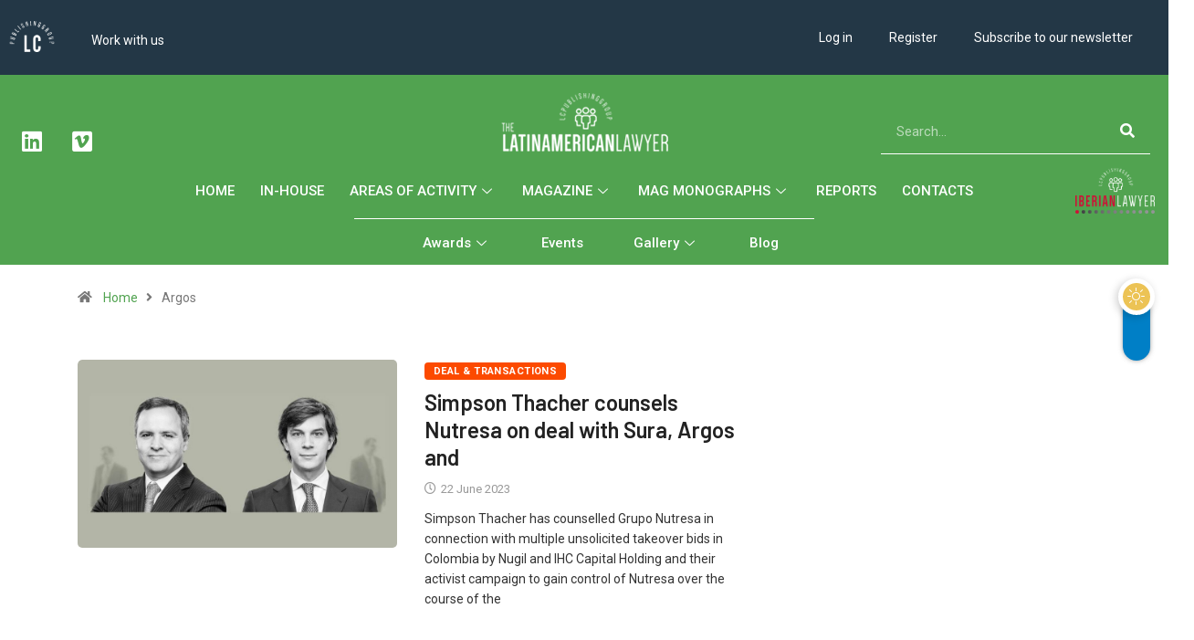

--- FILE ---
content_type: text/css; charset=UTF-8
request_url: https://thelatinamericanlawyer.com/wp-content/uploads/elementor/css/post-92612.css?ver=1724411265
body_size: -372
content:
.elementor-92612 .elementor-element.elementor-element-424029c1 > .elementor-widget-container{margin:0px 0px 0px 0px;}